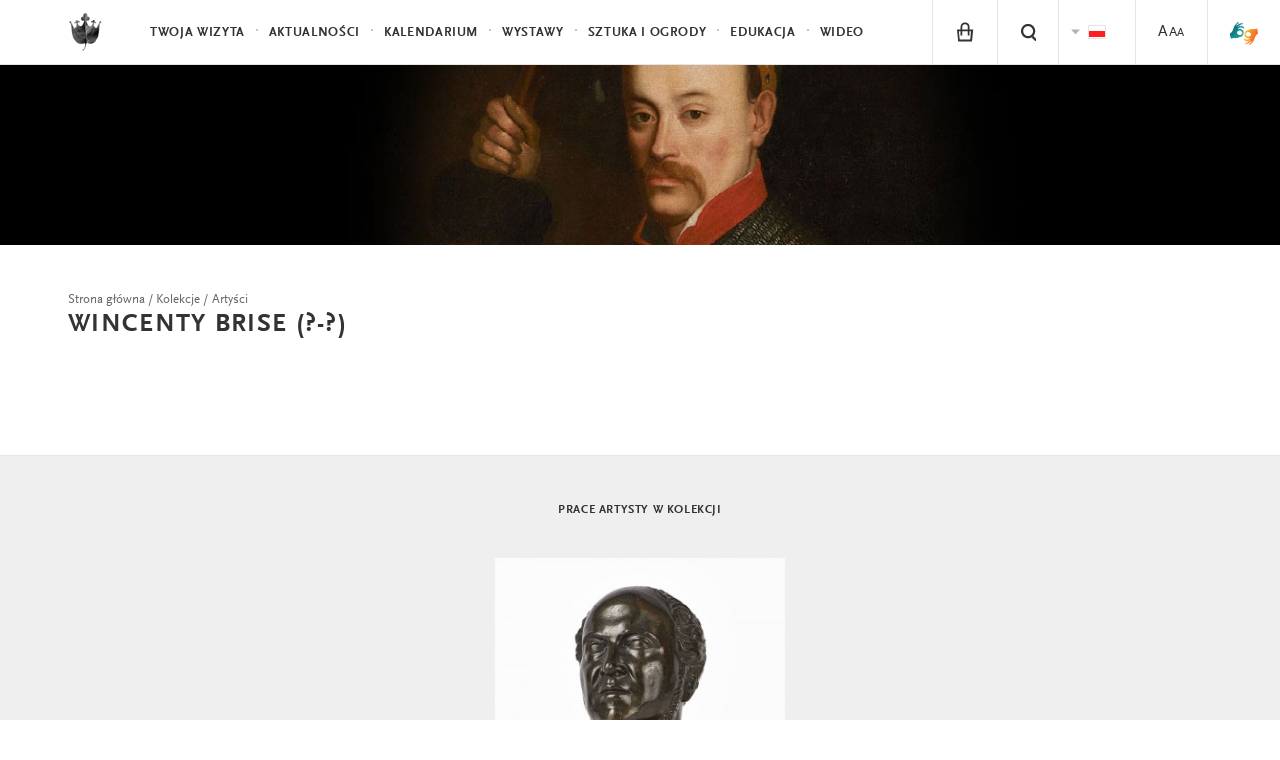

--- FILE ---
content_type: text/html; charset=UTF-8
request_url: https://www.lazienki-krolewskie.pl/pl/katalog/artysci/wincenty-brise
body_size: 7854
content:
<!-- MMM artist -->
<!DOCTYPE html>
<html lang="pl">
<head>
  <meta charset="utf-8">
  <!--[if IE]><meta http-equiv='X-UA-Compatible' content='IE=edge,chrome=1'><![endif]-->
  <title>Wincenty Brise - Artysta</title>
  <meta name="description" content="Łazienki Królewskie, Letnia Rezydencja Króla Stanisława Augusta to magiczne i niezwykłe ogrody, które koniecznie musisz odwiedzić.">
  <meta http-equiv="content-language" content="pl">
  <link rel="stylesheet" href="/public/themes/lazienki/css/style.css?v=1.0.32">
  <script src="/public/themes/lazienki/js/head.js"></script>

  <!--[if lte IE 8]>
  <script>
    if(window.location.href.indexOf("outdated-browser") < 0) window.location.replace("/pl/outdated-browser");
  </script>
  <![endif]-->

  <meta name="viewport" content="width=device-width, minimum-scale=1, maximum-scale=1, minimal-ui">
  <meta property="og:description" content="Łazienki Królewskie, Letnia Rezydencja Króla Stanisława Augusta to magiczne i niezwykłe ogrody, które koniecznie musisz odwiedzić.">
  <meta property="og:title" content="Wincenty Brise - Artysta">
  <meta property="og:image" content="http://www.lazienki-krolewskie.pl/public/upload/pages/thumb/5451761e83c35.jpg">
      <meta property="og:url" content="https://www.lazienki-krolewskie.pl/pl/katalog/artysci/wincenty-brise">
  <meta property="og:type" content="website">
  <meta property="fb:app_id" content="1550461701854532" />
  <link rel="canonical" href="https://www.lazienki-krolewskie.pl/pl/katalog/artysci/wincenty-brise">
  <link rel="icon" href="/favicon.png">
    <link rel="alternate" hreflang="pl" href="https://www.lazienki-krolewskie.pl/pl/katalog/artysci/wincenty-brise" />
  
<!-- Google Tag Manager -->
<script>(function(w,d,s,l,i){w[l]=w[l]||[];w[l].push({'gtm.start':
new Date().getTime(),event:'gtm.js'});var f=d.getElementsByTagName(s)[0],
j=d.createElement(s),dl=l!='dataLayer'?'&l='+l:'';j.async=true;j.src=
'https://www.googletagmanager.com/gtm.js?id='+i+dl;f.parentNode.insertBefore(j,f);
})(window,document,'script','dataLayer','GTM-P8W3MB3');</script>
<!-- End Google Tag Manager -->

<!-- Facebook Pixel Code -->
<script>
  !function(f,b,e,v,n,t,s)
  {if(f.fbq)return;n=f.fbq=function(){n.callMethod?
  n.callMethod.apply(n,arguments):n.queue.push(arguments)};
  if(!f._fbq)f._fbq=n;n.push=n;n.loaded=!0;n.version='2.0';
  n.queue=[];t=b.createElement(e);t.async=!0;
  t.src=v;s=b.getElementsByTagName(e)[0];
  s.parentNode.insertBefore(t,s)}(window, document,'script',
  'https://connect.facebook.net/en_US/fbevents.js');
  fbq('init', '424022489002238');
  fbq('track', 'PageView');
  </script>
  <noscript><img height="1" width="1" style="display:none"
  src="https://www.facebook.com/tr?id=424022489002238&ev=PageView&noscript=1"
  /></noscript>

</head>

  <body class="is-top " data-api-url="https://api.lazienki-krolewskie.pl/">
  <!--[if lt IE 9]>
    <p class="browsehappy">You are using an <strong>outdated</strong> browser. Please <a href="http://browsehappy.com/">upgrade your browser</a> to improve your experience.</p>
  <![endif]-->
<div id="fb-root"></div>

<!-- Google Tag Manager (noscript) -->
<noscript><iframe src="https://www.googletagmanager.com/ns.html?id=GTM-P8W3MB3"
height="0" width="0" style="display:none;visibility:hidden"></iframe></noscript>
<!-- End Google Tag Manager (noscript) -->

<!-- FB LOKE -->
<script>
  window.fbAsyncInit = function() {
    FB.init({
      appId      : '1550461701854532',
      xfbml      : true,
      version    : 'v2.2'
    });
  };

  (function(d, s, id){
     var js, fjs = d.getElementsByTagName(s)[0];
     if (d.getElementById(id)) {return;}
     js = d.createElement(s); js.id = id;
     js.src = "//connect.facebook.net/pl_PL/sdk.js";
     fjs.parentNode.insertBefore(js, fjs);
   }(document, 'script', 'facebook-jssdk'));
  </script>


<header class="header" id="header">

  <div class="header-bar">

    <a class="skip-button visually-hidden" href="#content">Przejdź do treści</a>
    <a class="skip-button visually-hidden" href="#bottom-nav">Przejdź do nawigacji</a>

    <a class="logo" href="/pl">
      <!--<img src="/public/themes/lazienki/images/lazienki-logo-edu.png" alt="Łazienki Królewskie" width="101" height="44">-->
      <!-- <img src="/public/themes/lazienki/images/lazienki-logo.svg" alt="Łazienki Królewskie" width="101" height="44" class="logo-alt">-->
      <!--<img src="/public/themes/lazienki/images/lazienki-logo-mlk.svg" alt="Łazienki Królewskie" width="101" height="44" class="logo-alt">
      <img src="/public/themes/lazienki/images/lazienki-logo-mlk.svg" alt="Łazienki Królewskie" width="101" height="44" class="logo-mlk">-->
      <img src="/public/upload/logotype/5506ddec9694f.png" alt="Łazienki Królewskie" width="101" height="44" class="logo-alt">
      <img src="/public/upload/logotype/5506ddec9694f.png" alt="Łazienki Królewskie" width="101" height="44" class="logo-mlk">

    </a>

    <a class="mobile-trigger" id="mobile-trigger" href="#">Menu</a>

    <nav class="header-nav" data-state-label="Menu">

      <form action="/pl/szukaj" class="visually-hidden" method="GET">
        <label for="search_disabled">Wpisz tekst do wyszukiwania</label>
        <input type="text" name="q" id="search_disabled">
        <input type="submit" value="Naciśnij przycisk aby rozpocząć wyszukiwanie">
      </form>
      
      

      <ul class="menu-main" role="menubar" id="main-menu">
      <!-- main menu -->
              <!-- main menu with submenu new style -->
                <li>
          <a href="#" data-history="false" class="menu-item" data-state-haspopup="true" data-state-expanded="false">Twoja wizyta</a>
           <div class="menu-children js-submenu" role="menu" data-state-hidden="true">
            <div class="menu-children-inner js-submenu-inner">
              
                                                    <div class="menu-children-col">
                                      <span class="menu-title">Muzeum Łazienki Królewskie</span>
                  <span class="menu-subtitle"></span>
                    <ul class="menu-children-submenu-alt">
                                                                              <li><a href="/pl/poznaj-lazienki">Poznaj Łazienki</a></li>
                                                                              <li><a href="/pl/muzeum-dostepne">Muzeum Dostępne</a></li>
                                                                              <li><a href="/pl/zwiedzanie/godziny-otwarcia">Godziny otwarcia</a></li>
                                                                              <li><a href="/pl/zwiedzanie/cennik">Bilety</a></li>
                                                                              <li><a href="/pl/zwiedzanie/dojazd">Dojazd</a></li>
                                                                              <li><a href="/pl/mapa">Mapa</a></li>
                                                                              <li><a href="https://www.lazienki-krolewskie.pl/public/upload/download/mapa%20stref%20odpoczynku%202025(4).pdf">Mapa stref odpoczynku na trawie</a></li>
                                                                              <li><a href="/pl/kontakt">Kontakt</a></li>
                                                                              <li><a href="/pl/regulamin-ogrodow">Regulamin Ogrodów</a></li>
                                                                              <li><a href="/pl/regulamin-zwiedzania">Regulamin zwiedzania</a></li>
                                                                              <li><a href="/pl/regulamin-fotografowania-i-filmowania">Regulamin fotografowania i filmowania</a></li>
                                                                              <li><a href="/pl/strategia-muzeum">Strategia Muzeum</a></li>
                                                                              <li><a href="/pl/udostepnianie-przestrzeni">Udostępnianie przestrzeni</a></li>
                                                          </ul>
                  </div>
                                    <div class="menu-children-col">
                                      <span class="menu-title">Muzeum Łowiectwa i Jeździectwa</span>
                  <span class="menu-subtitle">Oddział Muzeum Łazienki Królewskie</span>
                    <ul class="menu-children-submenu-alt">
                                                                              <li><a href="/pl/muzeum-lowiectwa-i-jezdziectwa">Poznaj Muzeum</a></li>
                                                                              <li><a href="/pl/muzeum-lowiectwa-i-jezdziectwa-wirtualne-zwiedzanie">Wirtualne zwiedzanie</a></li>
                                                                              <li><a href="/pl/muzeum-lowiectwa-i-jezdziectwa/godziny-otwarcia">Godziny otwarcia</a></li>
                                                                              <li><a href="/pl/muzeum-lowiectwa-i-jezdziectwa/bilety">Bilety</a></li>
                                                                              <li><a href="/pl/muzeum-lowiectwa-i-jezdziectwa/dojazd">Dojazd</a></li>
                                                                              <li><a href="/pl/muzeum-lowiectwa-i-jezdziectwa-kontakt">Kontakt</a></li>
                                                                              <li><a href="/pl/muzeum-lowiectwa-i-jezdziectwa-wystawy-stale">Wystawy stałe</a></li>
                                                                              <li><a href="/pl/muzeum-lowiectwa-i-jezdziectwa-edukacja">Edukacja</a></li>
                                                                              <li><a href="/pl/muzeum-lowiectwa-i-jezdziectwa-dzial-zbiorow-bibliotecznych">Biblioteka</a></li>
                                                          </ul>
                  </div>
                                  
            
        </div>
        </div>
        </li>
                      <!-- main menu with submenu new style -->
                <li role="presentation">
          <a href="/pl/aktualnosci" class="menu-item" role="menuitem">Aktualności</a>
        </li>
                      <!-- main menu with submenu new style -->
                <li role="presentation">
          <a href="/pl/wydarzenia" class="menu-item" role="menuitem">Kalendarium</a>
        </li>
                      <!-- main menu with submenu new style -->
                <li>
          <a href="#" data-history="false" class="menu-item" data-state-haspopup="true" data-state-expanded="false">Wystawy</a>
           <div class="menu-children js-submenu" role="menu" data-state-hidden="true">
            <div class="menu-children-inner js-submenu-inner">
              
                                <div class="menu-children-col">
                <ul class="menu-children-submenu">

                                                                        <li style="padding:0 0 4px 0">
                      <a style="font-size:0.87em"  href="/pl/wystawy-stale" role="menuitem">Wystawy stałe</a>
                    </li>
                                                                          <li style="padding:0 0 4px 0">
                      <a style="font-size:0.87em"  href="/pl/wystawy-czasowe" role="menuitem">Wystawy czasowe</a>
                    </li>
                                                                          <li style="padding:0 0 4px 0">
                      <a style="font-size:0.87em"  href="/pl/wystawy-plenerowe" role="menuitem">Wystawy plenerowe</a>
                    </li>
                                                                          <li style="padding:0 0 4px 0">
                      <a style="font-size:0.87em"  target="_blank" href="https://wystawy.lazienki-krolewskie.pl/" role="menuitem">Wystawy online</a>
                    </li>
                                                                  </ul>
              </div>
              
            
        </div>
        </div>
        </li>
                      <!-- main menu with submenu new style -->
                <li>
          <a href="#" data-history="false" class="menu-item" data-state-haspopup="true" data-state-expanded="false">Sztuka i Ogrody </a>
           <div class="menu-children js-submenu" role="menu" data-state-hidden="true">
            <div class="menu-children-inner js-submenu-inner">
              
                                <div class="menu-children-col">
                <ul class="menu-children-submenu">

                                                                        <li style="padding:0 0 4px 0">
                      <a style="font-size:0.87em"  href="/pl/katalog" role="menuitem">Kolekcje</a>
                    </li>
                                                                          <li style="padding:0 0 4px 0">
                      <a style="font-size:0.87em"  href="/pl/architektura" role="menuitem">Architektura</a>
                    </li>
                                                                          <li style="padding:0 0 4px 0">
                      <a style="font-size:0.87em"  href="/pl/Ogrody" role="menuitem">Ogrody </a>
                    </li>
                                                                          <li style="padding:0 0 4px 0">
                      <a style="font-size:0.87em"  href="/pl/historia" role="menuitem">Historia</a>
                    </li>
                                                                          <li style="padding:0 0 4px 0">
                      <a style="font-size:0.87em"  href="/pl/nasze-projekty" role="menuitem">Nasze projekty</a>
                    </li>
                                                                          <li style="padding:0 0 4px 0">
                      <a style="font-size:0.87em"  href="/pl/wydawnictwo" role="menuitem">Wydawnictwo</a>
                    </li>
                                                                  </ul>
              </div>
              
            
        </div>
        </div>
        </li>
                      <!-- main menu with submenu new style -->
                <li>
          <a href="#" data-history="false" class="menu-item" data-state-haspopup="true" data-state-expanded="false">Edukacja </a>
           <div class="menu-children js-submenu" role="menu" data-state-hidden="true">
            <div class="menu-children-inner js-submenu-inner">
              
                                <div class="menu-children-col">
                <ul class="menu-children-submenu">

                                                                        <li style="padding:0 0 4px 0">
                      <a style="font-size:0.87em"  href="/pl/edukacja" role="menuitem">Muzeum Łazienki Królewskie</a>
                    </li>
                                                                          <li style="padding:0 0 4px 0">
                      <a style="font-size:0.87em"  href="/pl/muzeum-lowiectwa-i-jezdziectwa-edukacja" role="menuitem">Muzeum Łowiectwa i Jeździectwa</a>
                    </li>
                                                                          <li style="padding:0 0 4px 0">
                      <a style="font-size:0.87em"  href="/pl/edukacja/baza-wiedzy" role="menuitem">Baza wiedzy</a>
                    </li>
                                                                          <li style="padding:0 0 4px 0">
                      <a style="font-size:0.87em"  target="_blank" href="https://bibliotekacyfrowa.lazienki-krolewskie.pl/" role="menuitem">Biblioteka Cyfrowa</a>
                    </li>
                                                                          <li style="padding:0 0 4px 0">
                      <a style="font-size:0.87em"  href="/pl/ogrody/poradnik-ekointerwencyjny" role="menuitem">Poradnik ekointerwencyjny</a>
                    </li>
                                                                  </ul>
              </div>
              
            
        </div>
        </div>
        </li>
                      <!-- main menu with submenu new style -->
                <li role="presentation">
          <a href="/pl/wideo" class="menu-item" role="menuitem">Wideo</a>
        </li>
                    </ul>

      <ul class="menu-tools" id="menu-tools"><li class="menu-item-basket is-hidden"><a href="/pl/e-sklep/koszyk" class="menu-tool-basket menu-tool-link"><i class="icon-basket"><span class="basket-count">0</span></i></a></li><li class="menu-item-shop"><a href="/pl/e-sklep" class="menu-tool-shop menu-tool-link"><i class="icon-shop"></i></a><span class="menu-item-hint">e-sklep</span></li><!-- RIGHT STANDARD --><li class="menu-item-search"><a href="#" class="menu-tool-search menu-tool-link" data-state-controls="search"><i class="icon-search"><span>Szukaj</span></i></a></li><li><ul class="menu-tool-language"><span class="visually-hidden">Zmien jezyk strony</span><li><span class="menu-tool-langauge-item"><i class="icon-flag-pl"><span>Polski</span></i></span></li><li><a href="/en" class="menu-tool-langauge-item" data-history="false"><i class="icon-flag-en"><span>English</span></i></a></li></ul><!-- <a href="#language" class="menu-tool-language"><i class="icon-flag-pl"><span>Change language from Polish</span></i> --></li><!-- RIGHT WITH SUBMENU --><li><a href="/pl/dostepnosc" class="menu-tool-link"><span class="a1">A</span><span class="a2">A</span><span class="a3">A</span></a></li><li class="menu-item-sign menu-item-sign--mobile"><a href="https://tlumacz.migam.org/lazienki_krolewskie" target="_blank" class="menu-tool-shop menu-tool-link"><img src="/public/themes/lazienki/images/sign-symbol.png" alt="sign symbol" class="icon-sign is-loading"><span class="icon-sign__caption">tłumacz migam</span></a></li></ul>

    </nav>
  </div>
  <nav class="search" data-state-hidden="true" id="search">
    <div class="tab">
      <div class="tab-cell">
        <form class="search-form" role="search" action="/pl/szukaj">
          <div class="visually-hidden">
              <label for="search-input">Szukaj</label>
          </div>
          <div class="search-field">
              <input id="search-input" name="q" type="text" class="search-input text" autocomplete="off" placeholder="Szukaj"><button class="search-button" type="submit">Szukaj</button>
          </div>
          <ul class="search-results" id="search-results">
          </ul>
        </form>
      </div>
    </div>
    <button class="search-close" data-state-controls="search"><i class="icon-close"></i><span class="visually-hidden">Zamknij wyszukiwanie</span></button>
  </nav>
  </header>

<div class="wrapper">
  <div class="wrapper-inner">
  <main id="content" class="content" data-title="Wincenty Brise - Artysta">
               <div class="home-1 is-loading is-very-short"> 
      <img src="/public/upload/artists/big/.jpg" alt="">
</div>

        <div class="grid is-left-aligned module">
          <div class="grid-34 is-padded is-top-padded">
            <nav itemscope itemtype="http://schema.org/BreadcrumbList">
            <ol class="breadcrumbs" data-state-label="Jesteś tutaj">
                                            <li itemprop="itemListElement" itemscope itemtype="http://schema.org/ListItem"><a itemprop="item" href="/pl"><span itemprop="position" class="visually-hidden">1</span><span itemprop="name">Strona główna</span></a></li>
                                                                                      <li itemprop="itemListElement" itemscope itemtype="http://schema.org/ListItem"><a itemprop="item" href="/pl/katalog"><span itemprop="position" class="visually-hidden">3</span><span itemprop="name">Kolekcje</span></a></li>
                                                          <li itemprop="itemListElement" itemscope itemtype="http://schema.org/ListItem"><a itemprop="item" href="/pl/katalog/artysci"><span itemprop="position" class="visually-hidden">4</span><span itemprop="name">Artyści</span></a></li>
                                        </ol>
</nav>
            <h1 class="article-heading">Wincenty Brise <span style="text-transform:none">(?-?)</span></h1>
          </div>
        </div>


        <div class="grid is-left-aligned module">
          <div class="grid-20"></div><div class="grid-34 is-side-padded">
           
            
           <div class="module-text">
                          </div>

            <ul class="object-info-options" style="margin-bottom:16px">
                
        
    
        
                    
</ul>

        </div>
    </div><div class="carousel is-with-bg module" style="padding-bottom:30px">
            <div class="grid">
              <div class="grid-34 is-padded is-top-padded">
                  <h2 class="carousel-heading">Prace artysty w kolekcji</h2>
              </div>
            </div>
            <div class="carousel-items is-gallery" data-carousel="gallery">
                <div class="carousel-item"><div class="carousel-item-inner"><a href="/pl/katalog/obiekty/grz-214"><img style="max-height:500px" src="/public/upload/catalog/objects/thumb_full/5bc5cd2a6e9ce.jpg" alt="" class="is-loading"><div class="thumb-title">Popiersie Stanisława Kossakowskiego</div><div class="thumb-author">Wincenty Brise, Karol Fryderyk Minter</div><div class="thumb-year">1855</div></a></div></div>            </div>
</div>
<!-- pages related -->
<div class="recommended">
    <h2 class="tile-heading">zobacz także</h2>
    <ul class="grid">
        <li class="grid-18 is-padded"><a href="/pl/katalog/artysci/franz-de-paula-ferg"><div class="tile-img"><img src="/public/themes/lazienki/images/blank_mona_artists_thumb.jpg" alt=""></div><h3 class="tile-title">Franz de Paula Ferg</h3></a><div class="tile-subtitle" data-state-hidden="true">1689-1740</div></li><li class="grid-18 is-padded"><a href="/pl/katalog/artysci/jacob-jordaens"><div class="tile-img"><img src="/public/themes/lazienki/images/blank_mona_artists_thumb.jpg" alt=""></div><h3 class="tile-title">Jacob Jordaens</h3></a><div class="tile-subtitle" data-state-hidden="true">1593-1678</div></li><li class="grid-18 is-padded"><a href="/pl/katalog/artysci/gabriel-metsu"><div class="tile-img"><img src="/public/themes/lazienki/images/blank_mona_artists_thumb.jpg" alt=""></div><h3 class="tile-title">Gabriel Metsu</h3></a><div class="tile-subtitle" data-state-hidden="true">1629-1667</div></li>    </ul>
</div>
   
  </main>
  </div>
</div>
<footer class="footer" id="footer">
  <div class="footer-inner">

  <div class="grid footer-top">

    <div class="grid-75" data-scroll-end="1">
                <form action="/" method="post" class="js-form-newsletter">
                    <div class="newsletter">
                        <label for="n-email" class="newsletter-name">Newsletter</label>
                        <div class="newsletter-messages"></div>
                        <input type="email" id="n-email" name="email" placeholder="Twój e-mail" required data-parsley-error-message="Proszę podać adres e-mail.">
                        <div class="newsletter-cbox cbox">
                            <input type="checkbox" name="agree" id="n-agree" required data-parsley-error-message="Akcpetacja jest wymagana.">
                            <label for="n-agree" class="newsletter-cbox-box cbox-box"><i class="icon-checked"></i></label>
                        </div>
                        <label for="n-agree">Administrator: Muzeum Łazienki Królewskie. Przetwarzamy Twoje dane osobowe w celu wysyłki newslettera. Więcej o przetwarzaniu i swoich prawach przeczytasz w  <a href="/pl/ochrona-prywatnosci">Polityce prywatności </a>
                            <span class="more">Wyrażam zgodę na przetwarzanie moich danych osobowych przez administratora: Muzeum Łazienki Królewskie z siedzibą w Warszawie, ul. Agrykoli&nbsp;1 dla celów marketingowych i&nbsp;statystycznych, w&nbsp;trakcie a&nbsp;także po wygaśnięciu usług realizowanych przez Serwis.<br/>Dane nie będą udostępniane innym podmiotom.<br/>Zgodnie z&nbsp;ustawą z&nbsp;dnia 29 sierpnia 1997&nbsp;r. o&nbsp;ochronie danych osobowych (t.j. Dz.U.2014.1182) dane zamieszczam dobrowolnie, mam prawo dostępu do treści swoich danych, ich poprawiania i&nbsp;żądania zaprzestania przetwarzania moich danych osobowych. Zgoda może zostać w&nbsp;każdym czasie odwołana. Zgadzam się na otrzymywanie informacji handlowych wysyłanych przez Muzeum Łazienki Królewskie z&nbsp;siedzibą w&nbsp;Warszawie, ul. Agrykoli&nbsp;1 na wyżej podany adres elektroniczny (e-mail) zgodnie z&nbsp;ustawą z&nbsp;dnia 18 lipca 2002&nbsp;r. o&nbsp;świadczeniu usług drogą elektroniczną (t.j. DZ.U. 2013.1422).</span>
                        </label>
                        <button type="submit">Wyślij</button>
                    </div>
                </form>
    </div>
    <div class="grid-25">
            <span class="polub-nas">Odwiedź nas</span>
                <div class="fb-like" data-href="https://www.facebook.com/Muzeum.Lazienki.Krolewskie" xdata-width="110" data-layout="button_count" data-action="like" data-show-faces="false" data-share="false"></div>
    </div>



  </div>
    <hr>
    <div class="grid footer-middle">
      <div class="grid-34">
        <ul class="footer-bar" role="menu">          
                                        <li>
            <a href="/pl/bip">
              <img style="float:left;margin:0 0 0 0;max-height:20px" src="/workspace/images/bip.png" alt="BIP">&nbsp;&nbsp;&nbsp;BIP</a>
          </li>
                                                  <li>
            <a href="/pl/kontakt">
              Kontakt</a>
          </li>
                                                  <li>
            <a href="/pl/dostepnosc">
              Deklaracja dostępności</a>
          </li>
                                                  <li>
            <a href="/pl/mapa-strony">
              Mapa strony</a>
          </li>
                                                  <li>
            <a href="/pl/press-room">
              Press Room</a>
          </li>
                                        </ul><ul class="footer-bar" style="padding-top:0px;margin-top:-20px" role="menu">          <li>
            <a href="/pl/bipdokumenty-statutowe">
              Statut</a>
          </li>
                                                  <li>
            <a href="/pl/rada-muzeum">
              Rada Muzeum</a>
          </li>
                                                  <li>
            <a href="/pl/mecenasi">
              Mecenasi i partnerzy</a>
          </li>
                                                  <li>
            <a href="/pl/dofinansowania">
              Dofinansowania</a>
          </li>
                                                  <li>
            <a href="/pl/polityka-prywatnosci">
              Cookies</a>
          </li>
                                                  <li>
            <a href="/pl/ochrona-prywatnosci">
              RODO</a>
          </li>
                                                  <li>
            <a href="https://blog.lazienki-krolewskie.pl/pl">
              Blog</a>
          </li>
                            </ul>
      </div>
    </div>
    <hr/>
    <div class="grid footer-bottom">
      <div class="footer-logo">
        <p><img width="145" height="64" src="/public/themes/lazienki/images/fe-is.png" alt="Fundusze Europejskie - Infrastruktura i Środowisko" style="margin-top:-10px"></p>
      </div><div class="footer-logo">
        <p><img width="40" height="56" src="/public/themes/lazienki/images/nfos.png" alt="Narodowy Fundusz Ochrony Środowiska i Gospodarki Wodnej" style="margin-top:-6px"></p>
      </div><div class="footer-logo">
        <p><img width="68" height="42" src="/public/themes/lazienki/images/mkidn.svg" style="margin-top:3px" alt="Ministerstwo Kultury i Dzedzictwa Narodowego"></p>
      </div><div class="footer-logo">
        <p><img width="200" height="62" style="margin-top:-5px" src="/public/themes/lazienki/images/ue-efsi.png" alt="Europejskie Fundusze Strukturalne i Inwestycyjne"></p>
      </div>      <div class="grid-54"><p class="footer-colophon">Strona sfinansowana ze środków Programu Operacyjnego Infrastruktura i&nbsp;Środowisko 2007&#8209;2013.</p></div>
    </div>
</div>
</footer>


<div class="menu-closer" id="menu-closer"></div>

<div id="bottom-nav" class="bottom-nav" role="menu">
  <nav>
    <ul class="bottom-nav-primary">
                  <li>
        <a href="/pl/twoja-wizyta" data-history="false" class="bnp-item" role="menuitem" data-state-haspopup="true" data-state-expanded="false">Twoja wizyta</a>
        <div class="bnp-submenu js-submenu" role="menu" data-state-hidden="true">
          <ul class="bnp-submenu-list js-submenu-inner">
                                                                                <li  class="bnp-item" style="background-color:#f4f4f4">Muzeum Łazienki Królewskie</li>
                                    <li  class="bnp-item" role="menuitem"><a href="/pl/poznaj-lazienki">Poznaj Łazienki</a></li>
                                    <li  class="bnp-item" role="menuitem"><a href="/pl/muzeum-dostepne">Muzeum Dostępne</a></li>
                                    <li  class="bnp-item" role="menuitem"><a href="/pl/zwiedzanie/godziny-otwarcia">Godziny otwarcia</a></li>
                                    <li  class="bnp-item" role="menuitem"><a href="/pl/zwiedzanie/cennik">Bilety</a></li>
                                    <li  class="bnp-item" role="menuitem"><a href="/pl/zwiedzanie/dojazd">Dojazd</a></li>
                                    <li  class="bnp-item" role="menuitem"><a href="/pl/mapa">Mapa</a></li>
                                    <li  class="bnp-item" role="menuitem"><a href="https://www.lazienki-krolewskie.pl/public/upload/download/mapa%20stref%20odpoczynku%202025(4).pdf">Mapa stref odpoczynku na trawie</a></li>
                                    <li  class="bnp-item" role="menuitem"><a href="/pl/kontakt">Kontakt</a></li>
                                    <li  class="bnp-item" role="menuitem"><a href="/pl/regulamin-ogrodow">Regulamin Ogrodów</a></li>
                                    <li  class="bnp-item" role="menuitem"><a href="/pl/regulamin-zwiedzania">Regulamin zwiedzania</a></li>
                                    <li  class="bnp-item" role="menuitem"><a href="/pl/regulamin-fotografowania-i-filmowania">Regulamin fotografowania i filmowania</a></li>
                                    <li  class="bnp-item" role="menuitem"><a href="/pl/strategia-muzeum">Strategia Muzeum</a></li>
                                    <li  class="bnp-item" role="menuitem"><a href="/pl/udostepnianie-przestrzeni">Udostępnianie przestrzeni</a></li>
                                                                                      <li  class="bnp-item" style="background-color:#f4f4f4">Muzeum Łowiectwa i Jeździectwa</li>
                                    <li  class="bnp-item" role="menuitem"><a href="/pl/muzeum-lowiectwa-i-jezdziectwa">Poznaj Muzeum</a></li>
                                    <li  class="bnp-item" role="menuitem"><a href="/pl/muzeum-lowiectwa-i-jezdziectwa-wirtualne-zwiedzanie">Wirtualne zwiedzanie</a></li>
                                    <li  class="bnp-item" role="menuitem"><a href="/pl/muzeum-lowiectwa-i-jezdziectwa/godziny-otwarcia">Godziny otwarcia</a></li>
                                    <li  class="bnp-item" role="menuitem"><a href="/pl/muzeum-lowiectwa-i-jezdziectwa/bilety">Bilety</a></li>
                                    <li  class="bnp-item" role="menuitem"><a href="/pl/muzeum-lowiectwa-i-jezdziectwa/dojazd">Dojazd</a></li>
                                    <li  class="bnp-item" role="menuitem"><a href="/pl/muzeum-lowiectwa-i-jezdziectwa-kontakt">Kontakt</a></li>
                                    <li  class="bnp-item" role="menuitem"><a href="/pl/muzeum-lowiectwa-i-jezdziectwa-wystawy-stale">Wystawy stałe</a></li>
                                    <li  class="bnp-item" role="menuitem"><a href="/pl/muzeum-lowiectwa-i-jezdziectwa-edukacja">Edukacja</a></li>
                                    <li  class="bnp-item" role="menuitem"><a href="/pl/muzeum-lowiectwa-i-jezdziectwa-dzial-zbiorow-bibliotecznych">Biblioteka</a></li>
                                                      </ul>
        </div>
      </li>
                        <li>
        <a href="/pl/aktualnosci" class="bnp-item" role="menuitem">Aktualności</a>
      </li>
                        <li>
        <a href="/pl/wydarzenia" class="bnp-item" role="menuitem">Kalendarium</a>
      </li>
                        <li>
        <a href="/pl/wystawy" data-history="false" class="bnp-item" role="menuitem" data-state-haspopup="true" data-state-expanded="false">Wystawy</a>
        <div class="bnp-submenu js-submenu" role="menu" data-state-hidden="true">
          <ul class="bnp-submenu-list js-submenu-inner">
            
                                    <li class="bnp-submenu-item">
              <a href="/pl/wystawy-stale" role="menuitem">Wystawy stałe</a>
            </li>
                        <li class="bnp-submenu-item">
              <a href="/pl/wystawy-czasowe" role="menuitem">Wystawy czasowe</a>
            </li>
                        <li class="bnp-submenu-item">
              <a href="/pl/wystawy-plenerowe" role="menuitem">Wystawy plenerowe</a>
            </li>
                        <li class="bnp-submenu-item">
              <a href="https://wystawy.lazienki-krolewskie.pl/" target="_blank" role="menuitem">Wystawy online</a>
            </li>
                        
                      </ul>
        </div>
      </li>
                        <li>
        <a href="/pl/sztuka_i_ogrody" data-history="false" class="bnp-item" role="menuitem" data-state-haspopup="true" data-state-expanded="false">Sztuka i Ogrody </a>
        <div class="bnp-submenu js-submenu" role="menu" data-state-hidden="true">
          <ul class="bnp-submenu-list js-submenu-inner">
            
                                    <li class="bnp-submenu-item">
              <a href="/pl/katalog" role="menuitem">Kolekcje</a>
            </li>
                        <li class="bnp-submenu-item">
              <a href="/pl/architektura" role="menuitem">Architektura</a>
            </li>
                        <li class="bnp-submenu-item">
              <a href="/pl/Ogrody" role="menuitem">Ogrody </a>
            </li>
                        <li class="bnp-submenu-item">
              <a href="/pl/historia" role="menuitem">Historia</a>
            </li>
                        <li class="bnp-submenu-item">
              <a href="/pl/nasze-projekty" role="menuitem">Nasze projekty</a>
            </li>
                        <li class="bnp-submenu-item">
              <a href="/pl/wydawnictwo" role="menuitem">Wydawnictwo</a>
            </li>
                        
                      </ul>
        </div>
      </li>
                        <li>
        <a href="/pl/edukacja" data-history="false" class="bnp-item" role="menuitem" data-state-haspopup="true" data-state-expanded="false">Edukacja </a>
        <div class="bnp-submenu js-submenu" role="menu" data-state-hidden="true">
          <ul class="bnp-submenu-list js-submenu-inner">
            
                                    <li class="bnp-submenu-item">
              <a href="/pl/edukacja" role="menuitem">Muzeum Łazienki Królewskie</a>
            </li>
                        <li class="bnp-submenu-item">
              <a href="/pl/muzeum-lowiectwa-i-jezdziectwa-edukacja" role="menuitem">Muzeum Łowiectwa i Jeździectwa</a>
            </li>
                        <li class="bnp-submenu-item">
              <a href="/pl/edukacja/baza-wiedzy" role="menuitem">Baza wiedzy</a>
            </li>
                        <li class="bnp-submenu-item">
              <a href="https://bibliotekacyfrowa.lazienki-krolewskie.pl/" target="_blank" role="menuitem">Biblioteka Cyfrowa</a>
            </li>
                        <li class="bnp-submenu-item">
              <a href="/pl/ogrody/poradnik-ekointerwencyjny" role="menuitem">Poradnik ekointerwencyjny</a>
            </li>
                        
                      </ul>
        </div>
      </li>
                        <li>
        <a href="/pl/wideo" class="bnp-item" role="menuitem">Wideo</a>
      </li>
                </ul>

    <ul class="bottom-nav-secondary">
              <li>
                    <a href="https://www.facebook.com/Muzeum.Lazienki.Krolewskie" target="_blank">
                        <div class="icon-facebook"><span>Łazienki Królewskie na Facebooku</span></div>
                    </a>
                    <a href="https://www.youtube.com/user/LazienkiTV" target="_blank">
                        <div class="icon-youtube"><span>Łazienki Królewskie na Youtube</span></div>
                    </a>
                    <a href="https://www.instagram.com/lazienkimuzeum" target="_blank">
                        <div class="icon-instagram"><span>Łazienki Królewskie na Instagram</span></div>
                    </a>
                    <a href="https://twitter.com/lazienkimuzeum" target="_blank">
                        <div class="icon-twitter"><span>Łazienki Królewskie na Twitter</span></div>
                    </a>
        </li>


                  <li><a class="bns-item" href="/pl/e-sklep" role="menuitem">E-sklep</a></li>
                                    <li><a class="bns-item" href="/pl/szukaj" role="menuitem">Szukaj</a></li>
                                           <li><a class="bns-item" href="/pl/dostepnosc" role="menuitem">Dostępność</a></li>
                  <li>
      <a class="bns-item" href="#" role="menuitem" data-state-haspopup="true" data-state-expanded="false">
          <i class="icon-flag-pl"></i> Zmiana języka
        </a>
        <div class="bns-submenu js-submenu" role="menu" data-state-hidden="true">
          <ul class="bns-submenu-list js-submenu-inner">
                        <li class="bns-submenu-item">
              <a href="/pl/katalog/artysci/wincenty-brise" data-history="false">
              <span class="bns-langauge-item">
                <i class="icon-flag-pl"></i> <span>Polski</span>
              </span>
              </a>
            </li>
                        <li class="bns-submenu-item">
              <a href="/en" data-history="false">
              <span class="bns-langauge-item">
                <i class="icon-flag-en"></i> <span>English</span>
              </span>
              </a>
            </li>
                      </ul>
        </div>
      </li>
      <li>
        <a href="https://tlumacz.migam.org/lazienki_krolewskie" target="_blank" role="menuitem">
          <img src="/public/themes/lazienki/images/sign-symbol.png" alt="sign symbol" class="icon-sign icon-sign--mobile is-loading">
          <span class="icon-sign__caption">tłumacz migam</span>
        </a>
      </li>
    </ul>
  </nav>
</div>

<script type="text/template" id="template-search">

{% _.each(results, function(result) { %}
<li>
  <a href="{{ result.url }}">
    <div class="search-results-title">{{ result.title }}</div>
    {% if ( result.excerpt != '') { %}<div class="search-results-excerpt">{{ result.excerpt }}</div>{% } %}
  </a>
</li>
{% }); if ( moreResults.count > 0 ) { %}
<li class="search-results-more">
  <a href="{{ moreResults.url }}">
    Zobacz pozostałe wyniki ({{ moreResults.count }})
  </a>
</li>
{% } %}

</script>
<script src="//ajax.googleapis.com/ajax/libs/jquery/1.10.2/jquery.min.js"></script>
<script src="/public/themes/lazienki/js/libs.min.js?v=1.0.32"></script>
<script src="/public/themes/lazienki/js/scripts.min.js?v=1.0.32"></script>
<script src="https://ewejsciowki.pl/embedded_static/embedded.js"></script>
<script type="text/javascript">var _gaq = _gaq || [];_gaq.push(['_setAccount', 'UA-26003071-1']);_gaq.push(['_setDomainName', 'none']);_gaq.push(['_setAllowLinker', true]);_gaq.push(['_trackPageview']);(function() {var ga = document.createElement('script'); ga.type = 'text/javascript'; ga.async = true;ga.src = ('https:' == document.location.protocol ? 'https://ssl' : 'http://www') + '.google-analytics.com/ga.js';var s = document.getElementsByTagName('script')[0]; s.parentNode.insertBefore(ga, s);})();</script>

</body>
</html>
<!-- rendered in 0,060739994049072 -->